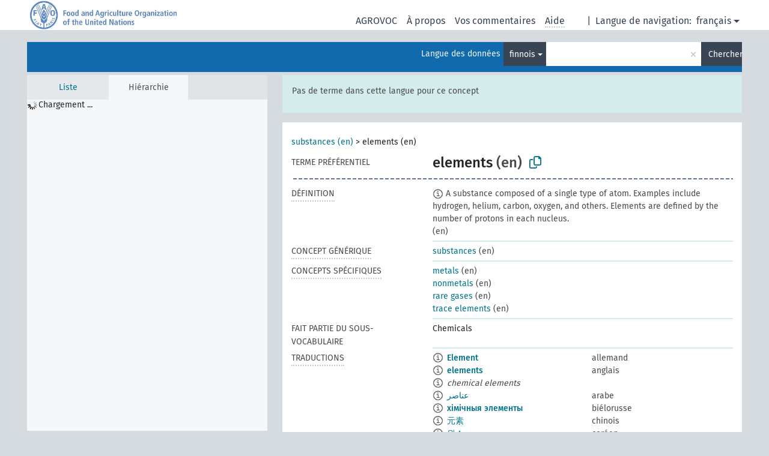

--- FILE ---
content_type: text/html; charset=UTF-8
request_url: https://agrovoc.fao.org/skosmosAsfa/asfa/fr/page/?clang=fi&uri=http%3A%2F%2Faims.fao.org%2Faos%2Fagrovoc%2Fc_2526
body_size: 11421
content:
<!DOCTYPE html>
<html dir="ltr" lang="fr" prefix="og: https://ogp.me/ns#">
<head>
<base href="https://agrovoc.fao.org/skosmosAsfa/">
<link rel="shortcut icon" href="favicon.ico">
<meta http-equiv="X-UA-Compatible" content="IE=Edge">
<meta http-equiv="Content-Type" content="text/html; charset=UTF-8">
<meta name="viewport" content="width=device-width, initial-scale=1.0">
<meta name="format-detection" content="telephone=no">
<meta name="generator" content="Skosmos 2.18">
<meta name="title" content="elements - Asfa - asfa">
<meta property="og:title" content="elements - Asfa - asfa">
<meta name="description" content="Concept elements in vocabulary ">
<meta property="og:description" content="Concept elements in vocabulary ">
<link rel="canonical" href="https://agrovoc.fao.org/skosmosAsfa/asfa/fr/page/c_2526?clang=fi">
<meta property="og:url" content="https://agrovoc.fao.org/skosmosAsfa/asfa/fr/page/c_2526?clang=fi">
<meta property="og:type" content="website">
<meta property="og:site_name" content="asfa">
<link href="vendor/twbs/bootstrap/dist/css/bootstrap.min.css" media="screen, print" rel="stylesheet" type="text/css">
<link href="vendor/vakata/jstree/dist/themes/default/style.min.css" media="screen, print" rel="stylesheet" type="text/css">
<link href="vendor/davidstutz/bootstrap-multiselect/dist/css/bootstrap-multiselect.min.css" media="screen, print" rel="stylesheet" type="text/css">
<link href="resource/css/fira.css" media="screen, print" rel="stylesheet" type="text/css">
<link href="resource/fontawesome/css/fontawesome.css" media="screen, print" rel="stylesheet" type="text/css">
<link href="resource/fontawesome/css/regular.css" media="screen, print" rel="stylesheet" type="text/css">
<link href="resource/fontawesome/css/solid.css" media="screen, print" rel="stylesheet" type="text/css">
<link href="resource/css/styles.css" media="screen, print" rel="stylesheet" type="text/css">
<link href="resource/css/fao.css" media="screen, print" rel="stylesheet" type="text/css">

<title>elements - Asfa - asfa</title>
</head>
<body class="vocab-asfa">
  <noscript>
    <strong>Nous sommes désolés mais Skosmos ne fonctionne pas correctement sans Javascript. Merci de l'activer pour poursuivre.</strong>
  </noscript>
  <a id="skiptocontent" href="asfa/fr/page/?clang=fi&amp;uri=http%3A%2F%2Faims.fao.org%2Faos%2Fagrovoc%2Fc_2526#maincontent">Passer au contenu principal</a>
  <div class="topbar-container topbar-white">
    <div class="topbar topbar-white">
      <div id="topbar-service-helper">
<a  class="service-fr" href="fr/?clang=fi"><h1 id="service-name">Skosmos</h1></a>
</div>
<div id="topbar-language-navigation">
<div id="language" class="dropdown"><span class="navigation-font">|</span>
  <span class="navigation-font">Langue de navigation:</span>
  <button type="button" class="btn btn-default dropdown-toggle navigation-font" data-bs-toggle="dropdown">français<span class="caret"></span></button>
  <ul class="dropdown-menu dropdown-menu-end">
      <li><a class="dropdown-item" id="language-ar" class="versal" href="asfa/ar/page/?clang=fi&amp;uri=http%3A%2F%2Faims.fao.org%2Faos%2Fagrovoc%2Fc_2526"> العربية</a></li>
        <li><a class="dropdown-item" id="language-en" class="versal" href="asfa/en/page/?clang=fi&amp;uri=http%3A%2F%2Faims.fao.org%2Faos%2Fagrovoc%2Fc_2526"> English</a></li>
        <li><a class="dropdown-item" id="language-es" class="versal" href="asfa/es/page/?clang=fi&amp;uri=http%3A%2F%2Faims.fao.org%2Faos%2Fagrovoc%2Fc_2526"> español</a></li>
            <li><a class="dropdown-item" id="language-ru" class="versal" href="asfa/ru/page/?clang=fi&amp;uri=http%3A%2F%2Faims.fao.org%2Faos%2Fagrovoc%2Fc_2526"> русский</a></li>
        <li><a class="dropdown-item" id="language-zh" class="versal" href="asfa/zh/page/?clang=fi&amp;uri=http%3A%2F%2Faims.fao.org%2Faos%2Fagrovoc%2Fc_2526"> 中文</a></li>
      </ul>
</div>
<div id="navigation">
         <a href="http://www.fao.org/agrovoc/" class="navigation-font"> AGROVOC </a>
     <a href="fr/about?clang=fi" id="navi2" class="navigation-font">
  À propos  </a>
  <a href="asfa/fr/feedback?clang=fi" id="navi3" class="navigation-font">
  Vos commentaires  </a>
  <span class="skosmos-tooltip-wrapper skosmos-tooltip t-bottom" id="navi4" tabindex="0" data-title="Passer le curseur sur un texte souligné en pointillé pour voir plus d'informations sur la propriété. &#xa; &#xa; Pour les recherches avec troncature, utilisez le symbole * , par exemple *animal ou *brevet*. La recherche utilise automatiquement une troncature en fin de mot, même sans le symbole de troncature : la recherche chat donnera donc les mêmes résultats que chat*.">
    <span class="navigation-font">Aide</span>
  </span>
</div>
</div>

<!-- top-bar ENDS HERE -->

    </div>
  </div>
    <div class="headerbar">
    <div class="header-row"><div class="headerbar-coloured"></div><div class="header-left">
  <h1><a href="asfa/fr/?clang=fi"></a></h1>
</div>
<div class="header-float">
      <h2 class="sr-only">Choisissez le vocabulaire dans lequel chercher</h2>
    <div class="search-vocab-text"><p>Langue des données</p></div>
    <form class="navbar-form" role="search" name="text-search" action="asfa/fr/search">
    <input style="display: none" name="clang" value="fi" id="lang-input">
    <div class="input-group">
      <div class="input-group-btn">
        <label class="sr-only" for="lang-dropdown-toggle">Langue du contenu et de la recherche</label>
        <button type="button" class="btn btn-default dropdown-toggle" data-bs-toggle="dropdown" aria-expanded="false" id="lang-dropdown-toggle">finnois<span class="caret"></span></button>
        <ul class="dropdown-menu" aria-labelledby="lang-dropdown-toggle">
                            <li><a class="dropdown-item" href="asfa/fr/page/c_2526?clang=de" class="lang-button" hreflang="de">allemand</a></li>
                    <li><a class="dropdown-item" href="asfa/fr/page/c_2526?clang=en" class="lang-button" hreflang="en">anglais</a></li>
                    <li><a class="dropdown-item" href="asfa/fr/page/c_2526?clang=ar" class="lang-button" hreflang="ar">arabe</a></li>
                    <li><a class="dropdown-item" href="asfa/fr/page/c_2526?clang=my" class="lang-button" hreflang="my">birman</a></li>
                    <li><a class="dropdown-item" href="asfa/fr/page/c_2526?clang=be" class="lang-button" hreflang="be">biélorusse</a></li>
                    <li><a class="dropdown-item" href="asfa/fr/page/c_2526?clang=ca" class="lang-button" hreflang="ca">catalan</a></li>
                    <li><a class="dropdown-item" href="asfa/fr/page/c_2526?clang=zh" class="lang-button" hreflang="zh">chinois</a></li>
                    <li><a class="dropdown-item" href="asfa/fr/page/c_2526?clang=ko" class="lang-button" hreflang="ko">coréen</a></li>
                    <li><a class="dropdown-item" href="asfa/fr/page/c_2526?clang=da" class="lang-button" hreflang="da">danois</a></li>
                    <li><a class="dropdown-item" href="asfa/fr/page/c_2526?clang=es" class="lang-button" hreflang="es">espagnol</a></li>
                    <li><a class="dropdown-item" href="asfa/fr/page/c_2526?clang=et" class="lang-button" hreflang="et">estonien</a></li>
                    <li><a class="dropdown-item" href="asfa/fr/page/c_2526?clang=fi" class="lang-button" hreflang="fi">finnois</a></li>
                    <li><a class="dropdown-item" href="asfa/fr/page/c_2526" class="lang-button" hreflang="fr">français</a></li>
                    <li><a class="dropdown-item" href="asfa/fr/page/c_2526?clang=el" class="lang-button" hreflang="el">grec</a></li>
                    <li><a class="dropdown-item" href="asfa/fr/page/c_2526?clang=ka" class="lang-button" hreflang="ka">géorgien</a></li>
                    <li><a class="dropdown-item" href="asfa/fr/page/c_2526?clang=hi" class="lang-button" hreflang="hi">hindi</a></li>
                    <li><a class="dropdown-item" href="asfa/fr/page/c_2526?clang=hu" class="lang-button" hreflang="hu">hongrois</a></li>
                    <li><a class="dropdown-item" href="asfa/fr/page/c_2526?clang=it" class="lang-button" hreflang="it">italien</a></li>
                    <li><a class="dropdown-item" href="asfa/fr/page/c_2526?clang=ja" class="lang-button" hreflang="ja">japonais</a></li>
                    <li><a class="dropdown-item" href="asfa/fr/page/c_2526?clang=km" class="lang-button" hreflang="km">khmer</a></li>
                    <li><a class="dropdown-item" href="asfa/fr/page/c_2526?clang=lo" class="lang-button" hreflang="lo">lao</a></li>
                    <li><a class="dropdown-item" href="asfa/fr/page/c_2526?clang=la" class="lang-button" hreflang="la">latin</a></li>
                    <li><a class="dropdown-item" href="asfa/fr/page/c_2526?clang=ms" class="lang-button" hreflang="ms">malais</a></li>
                    <li><a class="dropdown-item" href="asfa/fr/page/c_2526?clang=nb" class="lang-button" hreflang="nb">norvégien bokmål</a></li>
                    <li><a class="dropdown-item" href="asfa/fr/page/c_2526?clang=nn" class="lang-button" hreflang="nn">norvégien nynorsk</a></li>
                    <li><a class="dropdown-item" href="asfa/fr/page/c_2526?clang=nl" class="lang-button" hreflang="nl">néerlandais</a></li>
                    <li><a class="dropdown-item" href="asfa/fr/page/c_2526?clang=fa" class="lang-button" hreflang="fa">persan</a></li>
                    <li><a class="dropdown-item" href="asfa/fr/page/c_2526?clang=pl" class="lang-button" hreflang="pl">polonais</a></li>
                    <li><a class="dropdown-item" href="asfa/fr/page/c_2526?clang=pt" class="lang-button" hreflang="pt">portugais</a></li>
                    <li><a class="dropdown-item" href="asfa/fr/page/c_2526?clang=pt-BR" class="lang-button" hreflang="pt-BR">portugais (Brésil)</a></li>
                    <li><a class="dropdown-item" href="asfa/fr/page/c_2526?clang=ro" class="lang-button" hreflang="ro">roumain</a></li>
                    <li><a class="dropdown-item" href="asfa/fr/page/c_2526?clang=ru" class="lang-button" hreflang="ru">russe</a></li>
                    <li><a class="dropdown-item" href="asfa/fr/page/c_2526?clang=sr" class="lang-button" hreflang="sr">serbe</a></li>
                    <li><a class="dropdown-item" href="asfa/fr/page/c_2526?clang=sk" class="lang-button" hreflang="sk">slovaque</a></li>
                    <li><a class="dropdown-item" href="asfa/fr/page/c_2526?clang=sv" class="lang-button" hreflang="sv">suédois</a></li>
                    <li><a class="dropdown-item" href="asfa/fr/page/c_2526?clang=sw" class="lang-button" hreflang="sw">swahili</a></li>
                    <li><a class="dropdown-item" href="asfa/fr/page/c_2526?clang=cs" class="lang-button" hreflang="cs">tchèque</a></li>
                    <li><a class="dropdown-item" href="asfa/fr/page/c_2526?clang=th" class="lang-button" hreflang="th">thaï</a></li>
                    <li><a class="dropdown-item" href="asfa/fr/page/c_2526?clang=tr" class="lang-button" hreflang="tr">turc</a></li>
                    <li><a class="dropdown-item" href="asfa/fr/page/c_2526?clang=te" class="lang-button" hreflang="te">télougou</a></li>
                    <li><a class="dropdown-item" href="asfa/fr/page/c_2526?clang=uk" class="lang-button" hreflang="uk">ukrainien</a></li>
                    <li><a class="dropdown-item" href="asfa/fr/page/c_2526?clang=vi" class="lang-button" hreflang="vi">vietnamien</a></li>
                            <li>
            <a class="dropdown-item" href="asfa/fr/page/?uri=http://aims.fao.org/aos/agrovoc/c_2526&amp;clang=fi&amp;anylang=on"
              class="lang-button" id="lang-button-all">Toutes les langues</a>
            <input name="anylang" type="checkbox">
          </li>
        </ul>
      </div><!-- /btn-group -->
      <label class="sr-only" for="search-field">Entrez votre terme de recherche</label>
      <input id="search-field" type="text" class="form-control" name="q" value="">
      <div class="input-group-btn">
        <label class="sr-only" for="search-all-button">Lancer la recherche</label>
        <button id="search-all-button" type="submit" class="btn btn-primary">Chercher</button>
      </div>
    </div>
      </form>
</div>
</div>  </div>
    <div class="main-container">
        <div id="sidebar">
          <div class="sidebar-buttons">
                <h2 class="sr-only">Sidebar listing: list and traverse vocabulary contents by a criterion</h2>
        <ul class="nav nav-tabs">
                                      <h3 class="sr-only">Lister les concepts du vocabulaire par ordre alphabétique</h3>
                    <li id="alpha" class="nav-item"><a class="nav-link" href="asfa/fr/index?clang=fi">Liste</a></li>
                                                  <h3 class="sr-only">Lister les concepts du vocabulaire par ordre hiérarchique</h3>
                    <li id="hierarchy" class="nav-item">
            <a class="nav-link active" href="#" id="hier-trigger"
                        >Hiérarchie            </a>
          </li>
                                                </ul>
      </div>
      
            <h4 class="sr-only">Liste des concepts du vocabulaire par ordre alphabétique</h4>
            <div class="sidebar-grey  concept-hierarchy">
        <div id="alphabetical-menu">
                  </div>
              </div>
        </div>
    
            <main id="maincontent" tabindex="-1">
            <div class="content">
        <div id="content-top"></div>
                     <h2 class="sr-only">Concept information</h2>
            <div class="alert alert-lang">
      <p class="language-alert">Pas de terme dans cette langue pour ce concept</p>
    </div>
        <div class="concept-info">
      <div class="concept-main">
              <div class="row">
                                      <div class="crumb-path">
                        <a class="propertyvalue bread-crumb" href="asfa/fr/page/c_330705?clang=fi">substances (en)</a><span class="bread-crumb"> > </span>
                                                <span class="bread-crumb propertylabel-pink">elements (en)</span>
                                                </div>
                          </div>
            <div class="row property prop-preflabel"><div class="property-label property-label-pref"><h3 class="versal">
                                      Terme préférentiel
                      </h3></div><div class="property-value-column"><span class="prefLabel conceptlabel" id="pref-label">elements</span><span class="prefLabelLang"> (en)</span>
                        &nbsp;
        <button type="button" data-bs-toggle="tooltip" data-bs-placement="button" title="Copy to clipboard" class="btn btn-default btn-xs copy-clipboard" for="#pref-label"><span class="fa-regular fa-copy"></span></button></div><div class="col-md-12"><div class="preflabel-spacer"></div></div></div>
                       <div class="row property prop-skos_definition">
          <div class="property-label">
            <h3 class="versal               property-click skosmos-tooltip-wrapper skosmos-tooltip t-top" data-title="Une explication du sens précis de ce concept
              ">
                              Définition
                          </h3>
          </div>
          <div class="property-value-column"><div class="property-value-wrapper">
                <ul>
                     <li>
                                                                            <span class="versal reified-property-value tooltip-html">
                  <img alt="Information" src="resource/pics/about.png"> A substance composed of a single type of atom. Examples include hydrogen, helium, carbon, oxygen, and others. Elements are defined by the number of protons in each nucleus.
                  <div class="reified-tooltip tooltip-html-content"><p><span class="tooltip-prop">Date de création</span>: <a href="">5/20/24</a></p></div>
                </span>
                                                <span class="versal"> (en)</span>                                                      </li>
                </ul>
                </div></div></div>
                               <div class="row property prop-skos_broader">
          <div class="property-label">
            <h3 class="versal               property-click skosmos-tooltip-wrapper skosmos-tooltip t-top" data-title="Concept générique (TG)
              ">
                              Concept générique
                          </h3>
          </div>
          <div class="property-value-column"><div class="property-value-wrapper">
                <ul>
                     <li>
                                                                               <a href="asfa/fr/page/c_330705?clang=fi"> substances</a>
                                                <span class="versal"> (en)</span>                                                      </li>
                </ul>
                </div></div></div>
                               <div class="row property prop-skos_narrower">
          <div class="property-label">
            <h3 class="versal               property-click skosmos-tooltip-wrapper skosmos-tooltip t-top" data-title="Concepts spécifiques (TS).
              ">
                              Concepts spécifiques
                          </h3>
          </div>
          <div class="property-value-column"><div class="property-value-wrapper">
                <ul>
                     <li>
                                                                               <a href="asfa/fr/page/c_29036?clang=fi"> metals</a>
                                                <span class="versal"> (en)</span>                                                      </li>
                     <li>
                                                                               <a href="asfa/fr/page/c_5210?clang=fi"> nonmetals</a>
                                                <span class="versal"> (en)</span>                                                      </li>
                     <li>
                                                                               <a href="asfa/fr/page/c_f96b3cb0?clang=fi"> rare gases</a>
                                                <span class="versal"> (en)</span>                                                      </li>
                     <li>
                                                                               <a href="asfa/fr/page/c_7834?clang=fi"> trace elements</a>
                                                <span class="versal"> (en)</span>                                                      </li>
                </ul>
                </div></div></div>
                               <div class="row property prop-http___aims_fao_org_aos_agrontology_isPartOfSubvocabulary">
          <div class="property-label">
            <h3 class="versal              ">
                              FAIT PARTIE DU SOUS-VOCABULAIRE
                          </h3>
          </div>
          <div class="property-value-column"><div class="property-value-wrapper">
                <ul>
                     <li>
                                                                 <span>Chemicals</span>
                                      </li>
                </ul>
                </div></div></div>
                                <div class="row property prop-other-languages">
        <div class="property-label"><h3 class="versal property-click skosmos-tooltip-wrapper skosmos-tooltip t-top" data-title="Termes du concept dans d'autres langues." >Traductions</h3></div>
        <div class="property-value-column">
          <div class="property-value-wrapper">
            <ul>
                                          <li class="row other-languages first-of-language">
                <div class="col-6 versal versal-pref">
                                    <span class="reified-property-value xl-label tooltip-html">
                    <img alt="Information" src="resource/pics/about.png">
                    <div class="reified-tooltip tooltip-html-content">
                                                              <p><span class="tooltip-prop">Date de création</span>:
                        <span class="versal">1996-12-24T00:00:00Z</span>
                      </p>
                                                                                  <p><span class="tooltip-prop">skos:notation</span>:
                        <span class="versal">2526</span>
                      </p>
                                                            </div>
                  </span>
                                                      <a href='asfa/fr/page/c_2526?clang=de' hreflang='de'>Element</a>
                                  </div>
                <div class="col-6 versal"><p>allemand</p></div>
              </li>
                                                        <li class="row other-languages first-of-language">
                <div class="col-6 versal versal-pref">
                                    <span class="reified-property-value xl-label tooltip-html">
                    <img alt="Information" src="resource/pics/about.png">
                    <div class="reified-tooltip tooltip-html-content">
                                                              <p><span class="tooltip-prop">Date de création</span>:
                        <span class="versal">1981-01-09T00:00:00Z</span>
                      </p>
                                                                                  <p><span class="tooltip-prop">skos:notation</span>:
                        <span class="versal">2526</span>
                      </p>
                                                            </div>
                  </span>
                                                      <a href='asfa/fr/page/c_2526?clang=en' hreflang='en'>elements</a>
                                  </div>
                <div class="col-6 versal"><p>anglais</p></div>
              </li>
                            <li class="row other-languages">
                <div class="col-6 versal replaced">
                                    <span class="reified-property-value xl-label tooltip-html">
                    <img alt="Information" src="resource/pics/about.png">
                    <div class="reified-tooltip tooltip-html-content">
                                                              <p><span class="tooltip-prop">Date de création</span>:
                        <span class="versal">2008-09-22T00:00:00Z</span>
                      </p>
                                                                                  <p><span class="tooltip-prop">skos:notation</span>:
                        <span class="versal">330707</span>
                      </p>
                                                            </div>
                  </span>
                                    chemical elements
                                  </div>
                <div class="col-6 versal"></div>
              </li>
                                                        <li class="row other-languages first-of-language">
                <div class="col-6 versal versal-pref">
                                    <span class="reified-property-value xl-label tooltip-html">
                    <img alt="Information" src="resource/pics/about.png">
                    <div class="reified-tooltip tooltip-html-content">
                                                              <p><span class="tooltip-prop">Date de création</span>:
                        <span class="versal">2002-12-12T00:00:00Z</span>
                      </p>
                                                                                  <p><span class="tooltip-prop">skos:notation</span>:
                        <span class="versal">2526</span>
                      </p>
                                                            </div>
                  </span>
                                                      <a href='asfa/fr/page/c_2526?clang=ar' hreflang='ar'>عناصر</a>
                                  </div>
                <div class="col-6 versal"><p>arabe</p></div>
              </li>
                                                        <li class="row other-languages first-of-language">
                <div class="col-6 versal versal-pref">
                                    <span class="reified-property-value xl-label tooltip-html">
                    <img alt="Information" src="resource/pics/about.png">
                    <div class="reified-tooltip tooltip-html-content">
                                                              <p><span class="tooltip-prop">Date de création</span>:
                        <span class="versal">2024-06-27T16:34:27</span>
                      </p>
                                                            </div>
                  </span>
                                                      <a href='asfa/fr/page/c_2526?clang=be' hreflang='be'>хімічныя элементы</a>
                                  </div>
                <div class="col-6 versal"><p>biélorusse</p></div>
              </li>
                                                        <li class="row other-languages first-of-language">
                <div class="col-6 versal versal-pref">
                                    <span class="reified-property-value xl-label tooltip-html">
                    <img alt="Information" src="resource/pics/about.png">
                    <div class="reified-tooltip tooltip-html-content">
                                                              <p><span class="tooltip-prop">Date de création</span>:
                        <span class="versal">2002-12-12T00:00:00Z</span>
                      </p>
                                                                                  <p><span class="tooltip-prop">skos:notation</span>:
                        <span class="versal">2526</span>
                      </p>
                                                            </div>
                  </span>
                                                      <a href='asfa/fr/page/c_2526?clang=zh' hreflang='zh'>元素</a>
                                  </div>
                <div class="col-6 versal"><p>chinois</p></div>
              </li>
                                                        <li class="row other-languages first-of-language">
                <div class="col-6 versal versal-pref">
                                    <span class="reified-property-value xl-label tooltip-html">
                    <img alt="Information" src="resource/pics/about.png">
                    <div class="reified-tooltip tooltip-html-content">
                                                              <p><span class="tooltip-prop">Date de création</span>:
                        <span class="versal">2009-12-02T00:00:00Z</span>
                      </p>
                                                                                  <p><span class="tooltip-prop">skos:notation</span>:
                        <span class="versal">2526</span>
                      </p>
                                                            </div>
                  </span>
                                                      <a href='asfa/fr/page/c_2526?clang=ko' hreflang='ko'>원소</a>
                                  </div>
                <div class="col-6 versal"><p>coréen</p></div>
              </li>
                            <li class="row other-languages">
                <div class="col-6 versal replaced">
                                    <span class="reified-property-value xl-label tooltip-html">
                    <img alt="Information" src="resource/pics/about.png">
                    <div class="reified-tooltip tooltip-html-content">
                                                              <p><span class="tooltip-prop">Date de création</span>:
                        <span class="versal">2009-12-02T00:00:00Z</span>
                      </p>
                                                                                  <p><span class="tooltip-prop">skos:notation</span>:
                        <span class="versal">330707</span>
                      </p>
                                                            </div>
                  </span>
                                    화학원소
                                  </div>
                <div class="col-6 versal"></div>
              </li>
                                                        <li class="row other-languages first-of-language">
                <div class="col-6 versal versal-pref">
                                    <span class="reified-property-value xl-label tooltip-html">
                    <img alt="Information" src="resource/pics/about.png">
                    <div class="reified-tooltip tooltip-html-content">
                                                              <p><span class="tooltip-prop">Date de création</span>:
                        <span class="versal">2024-07-03T16:11:42Z</span>
                      </p>
                                                            </div>
                  </span>
                                                      <a href='asfa/fr/page/c_2526?clang=es' hreflang='es'>Elemento químico</a>
                                  </div>
                <div class="col-6 versal"><p>espagnol</p></div>
              </li>
                                                        <li class="row other-languages first-of-language">
                <div class="col-6 versal versal-pref">
                                    <span class="reified-property-value xl-label tooltip-html">
                    <img alt="Information" src="resource/pics/about.png">
                    <div class="reified-tooltip tooltip-html-content">
                                                              <p><span class="tooltip-prop">Date de création</span>:
                        <span class="versal">2020-11-23T13:56:30</span>
                      </p>
                                                            </div>
                  </span>
                                                      <a href='asfa/fr/page/c_2526?clang=et' hreflang='et'>elemendid</a>
                                  </div>
                <div class="col-6 versal"><p>estonien</p></div>
              </li>
                            <li class="row other-languages">
                <div class="col-6 versal replaced">
                                    <span class="reified-property-value xl-label tooltip-html">
                    <img alt="Information" src="resource/pics/about.png">
                    <div class="reified-tooltip tooltip-html-content">
                                                              <p><span class="tooltip-prop">Date de création</span>:
                        <span class="versal">2020-11-23T14:04:58</span>
                      </p>
                                                            </div>
                  </span>
                                    keemilised elemendid
                                  </div>
                <div class="col-6 versal"></div>
              </li>
                                                        <li class="row other-languages first-of-language">
                <div class="col-6 versal versal-pref">
                                    <span class="reified-property-value xl-label tooltip-html">
                    <img alt="Information" src="resource/pics/about.png">
                    <div class="reified-tooltip tooltip-html-content">
                                                              <p><span class="tooltip-prop">Date de création</span>:
                        <span class="versal">1981-01-21T00:00:00Z</span>
                      </p>
                                                                                  <p><span class="tooltip-prop">Date de dernière modification</span>:
                        <span class="versal">2021-05-24T17:34:42Z</span>
                      </p>
                                                                                  <p><span class="tooltip-prop">skos:notation</span>:
                        <span class="versal">2526</span>
                      </p>
                                                            </div>
                  </span>
                                                      <a href='asfa/fr/page/c_2526' hreflang='fr'>élément chimique</a>
                                  </div>
                <div class="col-6 versal"><p>français</p></div>
              </li>
                                                        <li class="row other-languages first-of-language">
                <div class="col-6 versal versal-pref">
                                    <span class="reified-property-value xl-label tooltip-html">
                    <img alt="Information" src="resource/pics/about.png">
                    <div class="reified-tooltip tooltip-html-content">
                                                              <p><span class="tooltip-prop">Date de création</span>:
                        <span class="versal">2017-08-12T16:54:55Z</span>
                      </p>
                                                                                  <p><span class="tooltip-prop">Date de dernière modification</span>:
                        <span class="versal">2017-08-15T09:49:13Z</span>
                      </p>
                                                            </div>
                  </span>
                                                      <a href='asfa/fr/page/c_2526?clang=ka' hreflang='ka'>ქიმიური ელემენტი</a>
                                  </div>
                <div class="col-6 versal"><p>géorgien</p></div>
              </li>
                                                        <li class="row other-languages first-of-language">
                <div class="col-6 versal versal-pref">
                                    <span class="reified-property-value xl-label tooltip-html">
                    <img alt="Information" src="resource/pics/about.png">
                    <div class="reified-tooltip tooltip-html-content">
                                                              <p><span class="tooltip-prop">Date de création</span>:
                        <span class="versal">1981-01-09T00:00:00Z</span>
                      </p>
                                                                                  <p><span class="tooltip-prop">skos:notation</span>:
                        <span class="versal">2526</span>
                      </p>
                                                            </div>
                  </span>
                                                      <a href='asfa/fr/page/c_2526?clang=hi' hreflang='hi'>तत्व</a>
                                  </div>
                <div class="col-6 versal"><p>hindi</p></div>
              </li>
                                                        <li class="row other-languages first-of-language">
                <div class="col-6 versal versal-pref">
                                    <span class="reified-property-value xl-label tooltip-html">
                    <img alt="Information" src="resource/pics/about.png">
                    <div class="reified-tooltip tooltip-html-content">
                                                              <p><span class="tooltip-prop">Date de création</span>:
                        <span class="versal">2006-12-06T00:00:00Z</span>
                      </p>
                                                                                  <p><span class="tooltip-prop">skos:notation</span>:
                        <span class="versal">2526</span>
                      </p>
                                                            </div>
                  </span>
                                                      <a href='asfa/fr/page/c_2526?clang=hu' hreflang='hu'>elem</a>
                                  </div>
                <div class="col-6 versal"><p>hongrois</p></div>
              </li>
                                                        <li class="row other-languages first-of-language">
                <div class="col-6 versal versal-pref">
                                    <span class="reified-property-value xl-label tooltip-html">
                    <img alt="Information" src="resource/pics/about.png">
                    <div class="reified-tooltip tooltip-html-content">
                                                              <p><span class="tooltip-prop">Date de création</span>:
                        <span class="versal">2006-10-09T00:00:00Z</span>
                      </p>
                                                                                  <p><span class="tooltip-prop">skos:notation</span>:
                        <span class="versal">2526</span>
                      </p>
                                                            </div>
                  </span>
                                                      <a href='asfa/fr/page/c_2526?clang=it' hreflang='it'>Elementi</a>
                                  </div>
                <div class="col-6 versal"><p>italien</p></div>
              </li>
                                                        <li class="row other-languages first-of-language">
                <div class="col-6 versal versal-pref">
                                    <span class="reified-property-value xl-label tooltip-html">
                    <img alt="Information" src="resource/pics/about.png">
                    <div class="reified-tooltip tooltip-html-content">
                                                              <p><span class="tooltip-prop">Date de création</span>:
                        <span class="versal">2005-08-09T00:00:00Z</span>
                      </p>
                                                                                  <p><span class="tooltip-prop">Date de dernière modification</span>:
                        <span class="versal">2023-06-07T14:24:56</span>
                      </p>
                                                                                  <p><span class="tooltip-prop">skos:notation</span>:
                        <span class="versal">2526</span>
                      </p>
                                                            </div>
                  </span>
                                                      <a href='asfa/fr/page/c_2526?clang=ja' hreflang='ja'>元素</a>
                                  </div>
                <div class="col-6 versal"><p>japonais</p></div>
              </li>
                                                        <li class="row other-languages first-of-language">
                <div class="col-6 versal versal-pref">
                                    <span class="reified-property-value xl-label tooltip-html">
                    <img alt="Information" src="resource/pics/about.png">
                    <div class="reified-tooltip tooltip-html-content">
                                                              <p><span class="tooltip-prop">Date de création</span>:
                        <span class="versal">2005-12-16T00:00:00Z</span>
                      </p>
                                                                                  <p><span class="tooltip-prop">skos:notation</span>:
                        <span class="versal">2526</span>
                      </p>
                                                            </div>
                  </span>
                                                      <a href='asfa/fr/page/c_2526?clang=lo' hreflang='lo'>ທາດມູນ</a>
                                  </div>
                <div class="col-6 versal"><p>lao</p></div>
              </li>
                                                        <li class="row other-languages first-of-language">
                <div class="col-6 versal versal-pref">
                                    <span class="reified-property-value xl-label tooltip-html">
                    <img alt="Information" src="resource/pics/about.png">
                    <div class="reified-tooltip tooltip-html-content">
                                                              <p><span class="tooltip-prop">Date de création</span>:
                        <span class="versal">2011-07-13T15:55:42Z</span>
                      </p>
                                                                                  <p><span class="tooltip-prop">Date de dernière modification</span>:
                        <span class="versal">2011-07-14T09:29:45Z</span>
                      </p>
                                                                                  <p><span class="tooltip-prop">skos:notation</span>:
                        <span class="versal">1310543740527</span>
                      </p>
                                                            </div>
                  </span>
                                                      <a href='asfa/fr/page/c_2526?clang=ms' hreflang='ms'>Unsur kimia</a>
                                  </div>
                <div class="col-6 versal"><p>malais</p></div>
              </li>
                                                        <li class="row other-languages first-of-language">
                <div class="col-6 versal versal-pref">
                                    <span class="reified-property-value xl-label tooltip-html">
                    <img alt="Information" src="resource/pics/about.png">
                    <div class="reified-tooltip tooltip-html-content">
                                                              <p><span class="tooltip-prop">Date de création</span>:
                        <span class="versal">2019-06-21T16:45:45.827+02:00</span>
                      </p>
                                                            </div>
                  </span>
                                                      <a href='asfa/fr/page/c_2526?clang=nb' hreflang='nb'>grunnstoffer</a>
                                  </div>
                <div class="col-6 versal"><p>norvégien bokmål</p></div>
              </li>
                            <li class="row other-languages">
                <div class="col-6 versal replaced">
                                    <span class="reified-property-value xl-label tooltip-html">
                    <img alt="Information" src="resource/pics/about.png">
                    <div class="reified-tooltip tooltip-html-content">
                                                              <p><span class="tooltip-prop">Date de création</span>:
                        <span class="versal">2019-06-21T16:43:24.645+02:00</span>
                      </p>
                                                            </div>
                  </span>
                                    elementer
                                  </div>
                <div class="col-6 versal"></div>
              </li>
                                                        <li class="row other-languages first-of-language">
                <div class="col-6 versal versal-pref">
                                    <span class="reified-property-value xl-label tooltip-html">
                    <img alt="Information" src="resource/pics/about.png">
                    <div class="reified-tooltip tooltip-html-content">
                                                              <p><span class="tooltip-prop">Date de création</span>:
                        <span class="versal">2019-06-21T16:46:11.891+02:00</span>
                      </p>
                                                            </div>
                  </span>
                                                      <a href='asfa/fr/page/c_2526?clang=nn' hreflang='nn'>grunnstoff</a>
                                  </div>
                <div class="col-6 versal"><p>norvégien nynorsk</p></div>
              </li>
                                                        <li class="row other-languages first-of-language">
                <div class="col-6 versal versal-pref">
                                    <span class="reified-property-value xl-label tooltip-html">
                    <img alt="Information" src="resource/pics/about.png">
                    <div class="reified-tooltip tooltip-html-content">
                                                              <p><span class="tooltip-prop">Date de création</span>:
                        <span class="versal">2007-04-20T00:00:00Z</span>
                      </p>
                                                                                  <p><span class="tooltip-prop">skos:notation</span>:
                        <span class="versal">2526</span>
                      </p>
                                                            </div>
                  </span>
                                                      <a href='asfa/fr/page/c_2526?clang=fa' hreflang='fa'>عناصر</a>
                                  </div>
                <div class="col-6 versal"><p>persan</p></div>
              </li>
                                                        <li class="row other-languages first-of-language">
                <div class="col-6 versal versal-pref">
                                    <span class="reified-property-value xl-label tooltip-html">
                    <img alt="Information" src="resource/pics/about.png">
                    <div class="reified-tooltip tooltip-html-content">
                                                              <p><span class="tooltip-prop">Date de création</span>:
                        <span class="versal">2006-12-19T00:00:00Z</span>
                      </p>
                                                                                  <p><span class="tooltip-prop">skos:notation</span>:
                        <span class="versal">2526</span>
                      </p>
                                                            </div>
                  </span>
                                                      <a href='asfa/fr/page/c_2526?clang=pl' hreflang='pl'>Pierwiastki</a>
                                  </div>
                <div class="col-6 versal"><p>polonais</p></div>
              </li>
                                                        <li class="row other-languages first-of-language">
                <div class="col-6 versal versal-pref">
                                    <span class="reified-property-value xl-label tooltip-html">
                    <img alt="Information" src="resource/pics/about.png">
                    <div class="reified-tooltip tooltip-html-content">
                                                              <p><span class="tooltip-prop">Date de création</span>:
                        <span class="versal">1998-08-04T00:00:00Z</span>
                      </p>
                                                                                  <p><span class="tooltip-prop">Date de dernière modification</span>:
                        <span class="versal">2021-06-16T21:24:42Z</span>
                      </p>
                                                                                  <p><span class="tooltip-prop">skos:notation</span>:
                        <span class="versal">2526</span>
                      </p>
                                                            </div>
                  </span>
                                                      <a href='asfa/fr/page/c_2526?clang=pt' hreflang='pt'>elemento químico</a>
                                  </div>
                <div class="col-6 versal"><p>portugais</p></div>
              </li>
                                                        <li class="row other-languages first-of-language">
                <div class="col-6 versal versal-pref">
                                    <span class="reified-property-value xl-label tooltip-html">
                    <img alt="Information" src="resource/pics/about.png">
                    <div class="reified-tooltip tooltip-html-content">
                                                              <p><span class="tooltip-prop">Date de création</span>:
                        <span class="versal">2015-08-15T15:55:51Z</span>
                      </p>
                                                                                  <p><span class="tooltip-prop">Date de dernière modification</span>:
                        <span class="versal">2015-08-18T21:49:29Z</span>
                      </p>
                                                                                  <p><span class="tooltip-prop">skos:notation</span>:
                        <span class="versal">2526</span>
                      </p>
                                                            </div>
                  </span>
                                                      <a href='asfa/fr/page/c_2526?clang=ro' hreflang='ro'>elemente chimice</a>
                                  </div>
                <div class="col-6 versal"><p>roumain</p></div>
              </li>
                                                        <li class="row other-languages first-of-language">
                <div class="col-6 versal versal-pref">
                                    <span class="reified-property-value xl-label tooltip-html">
                    <img alt="Information" src="resource/pics/about.png">
                    <div class="reified-tooltip tooltip-html-content">
                                                              <p><span class="tooltip-prop">Date de création</span>:
                        <span class="versal">2009-06-23T00:00:00Z</span>
                      </p>
                                                                                  <p><span class="tooltip-prop">skos:notation</span>:
                        <span class="versal">2526</span>
                      </p>
                                                            </div>
                  </span>
                                                      <a href='asfa/fr/page/c_2526?clang=ru' hreflang='ru'>химические элементы</a>
                                  </div>
                <div class="col-6 versal"><p>russe</p></div>
              </li>
                                                        <li class="row other-languages first-of-language">
                <div class="col-6 versal versal-pref">
                                    <span class="reified-property-value xl-label tooltip-html">
                    <img alt="Information" src="resource/pics/about.png">
                    <div class="reified-tooltip tooltip-html-content">
                                                              <p><span class="tooltip-prop">Date de création</span>:
                        <span class="versal">2023-03-22T08:08:51</span>
                      </p>
                                                            </div>
                  </span>
                                                      <a href='asfa/fr/page/c_2526?clang=sr' hreflang='sr'>елементи</a>
                                  </div>
                <div class="col-6 versal"><p>serbe</p></div>
              </li>
                            <li class="row other-languages">
                <div class="col-6 versal replaced">
                                    <span class="reified-property-value xl-label tooltip-html">
                    <img alt="Information" src="resource/pics/about.png">
                    <div class="reified-tooltip tooltip-html-content">
                                                              <p><span class="tooltip-prop">Date de création</span>:
                        <span class="versal">2023-03-22T08:09:20</span>
                      </p>
                                                            </div>
                  </span>
                                    хемијски елементи
                                  </div>
                <div class="col-6 versal"></div>
              </li>
                                                        <li class="row other-languages first-of-language">
                <div class="col-6 versal versal-pref">
                                    <span class="reified-property-value xl-label tooltip-html">
                    <img alt="Information" src="resource/pics/about.png">
                    <div class="reified-tooltip tooltip-html-content">
                                                              <p><span class="tooltip-prop">Date de création</span>:
                        <span class="versal">2005-12-16T00:00:00Z</span>
                      </p>
                                                                                  <p><span class="tooltip-prop">skos:notation</span>:
                        <span class="versal">2526</span>
                      </p>
                                                            </div>
                  </span>
                                                      <a href='asfa/fr/page/c_2526?clang=sk' hreflang='sk'>chemické prvky</a>
                                  </div>
                <div class="col-6 versal"><p>slovaque</p></div>
              </li>
                                                        <li class="row other-languages first-of-language">
                <div class="col-6 versal versal-pref">
                                    <span class="reified-property-value xl-label tooltip-html">
                    <img alt="Information" src="resource/pics/about.png">
                    <div class="reified-tooltip tooltip-html-content">
                                                              <p><span class="tooltip-prop">Date de création</span>:
                        <span class="versal">2023-05-18T17:33:25</span>
                      </p>
                                                            </div>
                  </span>
                                                      <a href='asfa/fr/page/c_2526?clang=sw' hreflang='sw'>elementi kemikali</a>
                                  </div>
                <div class="col-6 versal"><p>swahili</p></div>
              </li>
                                                        <li class="row other-languages first-of-language">
                <div class="col-6 versal versal-pref">
                                    <span class="reified-property-value xl-label tooltip-html">
                    <img alt="Information" src="resource/pics/about.png">
                    <div class="reified-tooltip tooltip-html-content">
                                                              <p><span class="tooltip-prop">Date de création</span>:
                        <span class="versal">2003-03-27T00:00:00Z</span>
                      </p>
                                                                                  <p><span class="tooltip-prop">Date de dernière modification</span>:
                        <span class="versal">2013-08-29T23:10:28Z</span>
                      </p>
                                                                                  <p><span class="tooltip-prop">skos:notation</span>:
                        <span class="versal">2526</span>
                      </p>
                                                            </div>
                  </span>
                                                      <a href='asfa/fr/page/c_2526?clang=cs' hreflang='cs'>prvky</a>
                                  </div>
                <div class="col-6 versal"><p>tchèque</p></div>
              </li>
                            <li class="row other-languages">
                <div class="col-6 versal replaced">
                                    <span class="reified-property-value xl-label tooltip-html">
                    <img alt="Information" src="resource/pics/about.png">
                    <div class="reified-tooltip tooltip-html-content">
                                                              <p><span class="tooltip-prop">Date de création</span>:
                        <span class="versal">2013-08-20T20:15:03Z</span>
                      </p>
                                                                                  <p><span class="tooltip-prop">Date de dernière modification</span>:
                        <span class="versal">2013-08-29T23:10:17Z</span>
                      </p>
                                                                                  <p><span class="tooltip-prop">skos:notation</span>:
                        <span class="versal">1377000903957</span>
                      </p>
                                                            </div>
                  </span>
                                    chemické prvky
                                  </div>
                <div class="col-6 versal"></div>
              </li>
                                                        <li class="row other-languages first-of-language">
                <div class="col-6 versal versal-pref">
                                    <span class="reified-property-value xl-label tooltip-html">
                    <img alt="Information" src="resource/pics/about.png">
                    <div class="reified-tooltip tooltip-html-content">
                                                              <p><span class="tooltip-prop">Date de création</span>:
                        <span class="versal">2012-02-03T16:30:14Z</span>
                      </p>
                                                                                  <p><span class="tooltip-prop">Date de dernière modification</span>:
                        <span class="versal">2012-02-03T16:30:14Z</span>
                      </p>
                                                                                  <p><span class="tooltip-prop">skos:notation</span>:
                        <span class="versal">2526</span>
                      </p>
                                                            </div>
                  </span>
                                                      <a href='asfa/fr/page/c_2526?clang=te' hreflang='te'>మూలకాలు</a>
                                  </div>
                <div class="col-6 versal"><p>télougou</p></div>
              </li>
                                                        <li class="row other-languages first-of-language">
                <div class="col-6 versal versal-pref">
                                    <span class="reified-property-value xl-label tooltip-html">
                    <img alt="Information" src="resource/pics/about.png">
                    <div class="reified-tooltip tooltip-html-content">
                                                              <p><span class="tooltip-prop">Date de création</span>:
                        <span class="versal">2005-08-19T00:00:00Z</span>
                      </p>
                                                                                  <p><span class="tooltip-prop">skos:notation</span>:
                        <span class="versal">2526</span>
                      </p>
                                                            </div>
                  </span>
                                                      <a href='asfa/fr/page/c_2526?clang=th' hreflang='th'>ธาตุ</a>
                                  </div>
                <div class="col-6 versal"><p>thaï</p></div>
              </li>
                                                        <li class="row other-languages first-of-language">
                <div class="col-6 versal versal-pref">
                                    <span class="reified-property-value xl-label tooltip-html">
                    <img alt="Information" src="resource/pics/about.png">
                    <div class="reified-tooltip tooltip-html-content">
                                                              <p><span class="tooltip-prop">Date de création</span>:
                        <span class="versal">2011-11-20T20:07:26Z</span>
                      </p>
                                                                                  <p><span class="tooltip-prop">Date de dernière modification</span>:
                        <span class="versal">2017-09-12T15:58:14Z</span>
                      </p>
                                                                                  <p><span class="tooltip-prop">skos:notation</span>:
                        <span class="versal">2526</span>
                      </p>
                                                            </div>
                  </span>
                                                      <a href='asfa/fr/page/c_2526?clang=tr' hreflang='tr'>element</a>
                                  </div>
                <div class="col-6 versal"><p>turc</p></div>
              </li>
                            <li class="row other-languages">
                <div class="col-6 versal replaced">
                                    <span class="reified-property-value xl-label tooltip-html">
                    <img alt="Information" src="resource/pics/about.png">
                    <div class="reified-tooltip tooltip-html-content">
                                                              <p><span class="tooltip-prop">Date de création</span>:
                        <span class="versal">2013-05-29T19:42:49Z</span>
                      </p>
                                                                                  <p><span class="tooltip-prop">Date de dernière modification</span>:
                        <span class="versal">2017-09-12T15:58:14Z</span>
                      </p>
                                                                                  <p><span class="tooltip-prop">skos:notation</span>:
                        <span class="versal">1369827769029</span>
                      </p>
                                                            </div>
                  </span>
                                    kimyasal element
                                  </div>
                <div class="col-6 versal"></div>
              </li>
                                        </ul>
          </div>
        </div>
      </div>
              <div class="row property prop-uri">
            <div class="property-label"><h3 class="versal">URI</h3></div>
            <div class="property-value-column">
                <div class="property-value-wrapper">
                    <span class="versal uri-input-box" id="uri-input-box">http://aims.fao.org/aos/agrovoc/c_2526</span>
                    <button type="button" data-bs-toggle="tooltip" data-bs-placement="button" title="Copy to clipboard" class="btn btn-default btn-xs copy-clipboard" for="#uri-input-box">
                      <span class="fa-regular fa-copy"></span>
                    </button>
                </div>
            </div>
        </div>
        <div class="row">
            <div class="property-label"><h3 class="versal">Télécharger ce concept :</h3></div>
            <div class="property-value-column">
<span class="versal concept-download-links"><a href="rest/v1/asfa/data?uri=http%3A%2F%2Faims.fao.org%2Faos%2Fagrovoc%2Fc_2526&amp;format=application/rdf%2Bxml">RDF/XML</a>
          <a href="rest/v1/asfa/data?uri=http%3A%2F%2Faims.fao.org%2Faos%2Fagrovoc%2Fc_2526&amp;format=text/turtle">
            TURTLE</a>
          <a href="rest/v1/asfa/data?uri=http%3A%2F%2Faims.fao.org%2Faos%2Fagrovoc%2Fc_2526&amp;format=application/ld%2Bjson">JSON-LD</a>
        </span><span class="versal date-info">Date de création 03/02/2012, dernière modification le 03/07/2024</span>            </div>
        </div>
      </div>
      <!-- appendix / concept mapping properties -->
      <div
          class="concept-appendix hidden"
          data-concept-uri="http://aims.fao.org/aos/agrovoc/c_2526"
          data-concept-type="skos:Concept"
          >
      </div>
    </div>
    
  

<template id="property-mappings-template">
    {{#each properties}}
    <div class="row{{#ifDeprecated concept.type 'skosext:DeprecatedConcept'}} deprecated{{/ifDeprecated}} property prop-{{ id }}">
        <div class="property-label"><h3 class="versal{{#ifNotInDescription type description}} property-click skosmos-tooltip-wrapper skosmos-tooltip t-top" data-title="{{ description }}{{/ifNotInDescription}}">{{label}}</h3></div>
        <div class="property-value-column">
            {{#each values }} {{! loop through ConceptPropertyValue objects }}
            {{#if prefLabel }}
            <div class="row">
                <div class="col-5">
                    <a class="versal" href="{{hrefLink}}">{{#if notation }}<span class="versal">{{ notation }} </span>{{/if}}{{ prefLabel }}</a>
                    {{#ifDifferentLabelLang lang }}<span class="propertyvalue"> ({{ lang }})</span>{{/ifDifferentLabelLang}}
                </div>
                {{#if vocabName }}
                    <span class="appendix-vocab-label col-7">{{ vocabName }}</span>
                {{/if}}
            </div>
            {{/if}}
            {{/each}}
        </div>
    </div>
    {{/each}}
</template>

        <div id="content-bottom"></div>
      </div>
    </main>
            <footer id="footer"></footer>
  </div>
  <script>
<!-- translations needed in javascript -->
var noResultsTranslation = "Pas de résultats";
var loading_text = "Chargement de plus de données";
var loading_failed_text = "Erreur : Le chargement de plus de données a échoué !";
var loading_retry_text = "Retry";
var jstree_loading = "Chargement ...";
var results_disp = "Tous les résultats sont affichés (%d)";
var all_vocabs  = "Partout";
var n_selected = "sélectionné";
var missing_value = "Champ obligatoire";
var expand_paths = "voir tous les # chemins";
var expand_propvals = "voir toutes les # valeurs";
var hiertrans = "Hiérarchie";
var depr_trans = "Concept déprécié";
var sr_only_translations = {
  hierarchy_listing: "Liste des concepts du vocabulaire par ordre hiérarchique",
  groups_listing: "Liste des groupes et concepts du vocabulaire par ordre hiérarchique",
};

<!-- variables passed through to javascript -->
var lang = "fr";
var content_lang = "fi";
var vocab = "asfa";
var uri = "http://aims.fao.org/aos/agrovoc/c_2526";
var prefLabels = [{"lang": "en","label": "elements"}];
var uriSpace = "http://aims.fao.org/aos/agrovoc/";
var showNotation = true;
var sortByNotation = null;
var languageOrder = ["fi","en","de","ar","my","be","ca","zh","ko","da","es","et","fr","el","ka","hi","hu","it","ja","km","lo","la","ms","nb","nn","nl","fa","pl","pt","pt-BR","ro","ru","sr","sk","sv","sw","cs","th","tr","te","uk","vi"];
var vocShortName = "Asfa";
var explicitLangCodes = true;
var pluginParameters = [];
</script>

<script type="application/ld+json">
{"@context":{"skos":"http://www.w3.org/2004/02/skos/core#","isothes":"http://purl.org/iso25964/skos-thes#","rdfs":"http://www.w3.org/2000/01/rdf-schema#","owl":"http://www.w3.org/2002/07/owl#","dct":"http://purl.org/dc/terms/","dc11":"http://purl.org/dc/elements/1.1/","uri":"@id","type":"@type","lang":"@language","value":"@value","graph":"@graph","label":"rdfs:label","prefLabel":"skos:prefLabel","altLabel":"skos:altLabel","hiddenLabel":"skos:hiddenLabel","broader":"skos:broader","narrower":"skos:narrower","related":"skos:related","inScheme":"skos:inScheme","schema":"http://schema.org/","wd":"http://www.wikidata.org/entity/","wdt":"http://www.wikidata.org/prop/direct/","asfa":"http://aims.fao.org/aos/agrovoc/"},"graph":[{"uri":"http://aims.fao.org/aos/agrontology#isPartOfSubvocabulary","label":[{"lang":"ru","value":"ЯВЛЯЕТСЯ ЧАСТЬЮ МИКРОТЕЗАУРУСА"},{"lang":"en","value":"Is part of subvocabulary"},{"lang":"fr","value":"FAIT PARTIE DU SOUS-VOCABULAIRE"},{"lang":"es","value":"ES PARTE DE UN SUBVOCABULARIO"}]},{"uri":"asfa:c_2526","type":"skos:Concept","http://aims.fao.org/aos/agrontology#isPartOfSubvocabulary":"Chemicals","dct:created":{"type":"http://www.w3.org/2001/XMLSchema#dateTime","value":"2012-02-03T16:30:14Z"},"dct:modified":{"type":"http://www.w3.org/2001/XMLSchema#dateTime","value":"2024-07-03T16:11:42Z"},"altLabel":[{"lang":"sr","value":"хемијски елементи"},{"lang":"et","value":"keemilised elemendid"},{"lang":"nb","value":"elementer"},{"lang":"cs","value":"chemické prvky"},{"lang":"tr","value":"kimyasal element"},{"lang":"ko","value":"화학원소"},{"lang":"en","value":"chemical elements"}],"broader":{"uri":"asfa:c_330705"},"skos:definition":{"uri":"asfa:xDef_450e5729"},"skos:exactMatch":[{"uri":"https://d-nb.info/gnd/4127719-3"},{"uri":"https://lod.nal.usda.gov/nalt/264"}],"hiddenLabel":{"lang":"es","value":"Elementos químicos"},"inScheme":{"uri":"asfa:conceptScheme_7a97495f"},"narrower":[{"uri":"asfa:c_f96b3cb0"},{"uri":"asfa:c_29036"},{"uri":"asfa:c_7834"},{"uri":"asfa:c_5210"}],"prefLabel":[{"lang":"es","value":"Elemento químico"},{"lang":"be","value":"хімічныя элементы"},{"lang":"sw","value":"elementi kemikali"},{"lang":"sr","value":"елементи"},{"lang":"et","value":"elemendid"},{"lang":"nn","value":"grunnstoff"},{"lang":"nb","value":"grunnstoffer"},{"lang":"ro","value":"elemente chimice"},{"lang":"ka","value":"ქიმიური ელემენტი"},{"lang":"te","value":"మూలకాలు"},{"lang":"tr","value":"element"},{"lang":"ms","value":"Unsur kimia"},{"lang":"zh","value":"元素"},{"lang":"th","value":"ธาตุ"},{"lang":"sk","value":"chemické prvky"},{"lang":"ru","value":"химические элементы"},{"lang":"ar","value":"عناصر"},{"lang":"cs","value":"prvky"},{"lang":"de","value":"Element"},{"lang":"en","value":"elements"},{"lang":"fa","value":"عناصر"},{"lang":"fr","value":"élément chimique"},{"lang":"hi","value":"तत्व"},{"lang":"hu","value":"elem"},{"lang":"it","value":"Elementi"},{"lang":"ja","value":"元素"},{"lang":"ko","value":"원소"},{"lang":"lo","value":"ທາດມູນ"},{"lang":"pl","value":"Pierwiastki"},{"lang":"pt","value":"elemento químico"}],"http://www.w3.org/2008/05/skos-xl#altLabel":[{"uri":"asfa:xl_sr_5ae183a8"},{"uri":"asfa:xl_et_1b906454"},{"uri":"asfa:xl_nb_e0ed91b3"},{"uri":"asfa:xl_cs_1377000903957"},{"uri":"asfa:xl_tr_1369827769029"},{"uri":"asfa:xl_ko_1299513749464"},{"uri":"asfa:xl_en_1299513749553"}],"http://www.w3.org/2008/05/skos-xl#hiddenLabel":{"uri":"asfa:xl_es_1299513748516"},"http://www.w3.org/2008/05/skos-xl#prefLabel":[{"uri":"asfa:xl_es_a70c8ff5"},{"uri":"asfa:xl_be_23c98326"},{"uri":"asfa:xl_sw_fa94d12d"},{"uri":"asfa:xl_sr_90238952"},{"uri":"asfa:xl_et_519eec4d"},{"uri":"asfa:xl_nn_ebe931b8"},{"uri":"asfa:xl_nb_37462fa9"},{"uri":"asfa:xl_ro_43b692c0"},{"uri":"asfa:xl_ka_2824f1f6"},{"uri":"asfa:xl_te_2526_1328257814265"},{"uri":"asfa:xl_tr_2526_1321790846266"},{"uri":"asfa:xl_ms_1310543740527"},{"uri":"asfa:xl_zh_1299513749368"},{"uri":"asfa:xl_th_1299513749319"},{"uri":"asfa:xl_sk_1299513749273"},{"uri":"asfa:xl_ru_1299513749225"},{"uri":"asfa:xl_pt_1299513749127"},{"uri":"asfa:xl_pl_1299513749027"},{"uri":"asfa:xl_lo_1299513748957"},{"uri":"asfa:xl_ko_1299513748759"},{"uri":"asfa:xl_ja_1299513748700"},{"uri":"asfa:xl_it_1299513748668"},{"uri":"asfa:xl_hu_1299513748637"},{"uri":"asfa:xl_hi_1299513748597"},{"uri":"asfa:xl_fr_1299513748568"},{"uri":"asfa:xl_fa_1299513748541"},{"uri":"asfa:xl_en_1299513748493"},{"uri":"asfa:xl_de_1299513748472"},{"uri":"asfa:xl_cs_1299513748449"},{"uri":"asfa:xl_ar_1299513748425"}]},{"uri":"asfa:c_29036","type":"skos:Concept","broader":{"uri":"asfa:c_2526"},"prefLabel":[{"lang":"es","value":"Metal"},{"lang":"sw","value":"metali"},{"lang":"ru","value":"металлы"},{"lang":"ro","value":"metale"},{"lang":"ka","value":"ლითონი"},{"lang":"tr","value":"metal"},{"lang":"zh","value":"金属"},{"lang":"th","value":"โลหะ"},{"lang":"sk","value":"kovy"},{"lang":"ar","value":"فلزات"},{"lang":"cs","value":"kovy"},{"lang":"de","value":"Metall"},{"lang":"en","value":"metals"},{"lang":"fa","value":"فلزات"},{"lang":"fr","value":"métal"},{"lang":"hi","value":"धातुयें"},{"lang":"hu","value":"fém"},{"lang":"it","value":"Metalli"},{"lang":"ja","value":"金属"},{"lang":"ko","value":"금속"},{"lang":"lo","value":"ໂລຫະ"},{"lang":"pl","value":"Metal (surowiec)"},{"lang":"pt","value":"metal"}]},{"uri":"asfa:c_330705","type":"skos:Concept","narrower":{"uri":"asfa:c_2526"},"prefLabel":[{"lang":"es","value":"Sustancia"},{"lang":"pt-BR","value":"substâncias"},{"lang":"nn","value":"stoff"},{"lang":"sw","value":"dutu"},{"lang":"sk","value":"látky"},{"lang":"en","value":"substances"},{"lang":"fr","value":"substance"},{"lang":"zh","value":"物质"},{"lang":"cs","value":"látky"},{"lang":"de","value":"Stoff"},{"lang":"it","value":"Sostanze"},{"lang":"tr","value":"madde"},{"lang":"uk","value":"речовини"},{"lang":"ro","value":"substanțe"},{"lang":"ka","value":"ნივთიერება"},{"lang":"ru","value":"субстанции"},{"lang":"nb","value":"stoffer"},{"lang":"sr","value":"субстанце"},{"lang":"ar","value":"مواد"}]},{"uri":"asfa:c_5210","type":"skos:Concept","broader":{"uri":"asfa:c_2526"},"prefLabel":[{"lang":"es","value":"No metal"},{"lang":"sw","value":"elementi zisizo metali"},{"lang":"ro","value":"nemetale"},{"lang":"ka","value":"არალითონი"},{"lang":"tr","value":"metal olmayan element"},{"lang":"zh","value":"非金属元素"},{"lang":"th","value":"อโลหะ"},{"lang":"sk","value":"nekovy"},{"lang":"ru","value":"неметаллы"},{"lang":"ar","value":"لافلزات"},{"lang":"cs","value":"nekovy"},{"lang":"de","value":"Nichtmetall"},{"lang":"en","value":"nonmetals"},{"lang":"fa","value":"غیر فلزات"},{"lang":"fr","value":"métalloïde"},{"lang":"hi","value":"अधातु"},{"lang":"hu","value":"nem fém"},{"lang":"it","value":"Non metalli"},{"lang":"ja","value":"非金属"},{"lang":"ko","value":"비금속"},{"lang":"lo","value":"ອະໂລຫະ"},{"lang":"pl","value":"Niemetale"},{"lang":"pt","value":"não-metal"}]},{"uri":"asfa:c_7834","type":"skos:Concept","broader":{"uri":"asfa:c_2526"},"prefLabel":[{"lang":"sv","value":"spårelement"},{"lang":"da","value":"sporelementer"},{"lang":"nb","value":"sporelementer"},{"lang":"es","value":"Oligoelemento"},{"lang":"sw","value":"elementi katiti"},{"lang":"be","value":"мікраэлементы"},{"lang":"ro","value":"microelemente"},{"lang":"et","value":"jälgelemendid"},{"lang":"ka","value":"მიკროელემენტი"},{"lang":"te","value":"సూక్ష్మ ధాతువులు"},{"lang":"tr","value":"iz element"},{"lang":"zh","value":"微量元素"},{"lang":"th","value":"ธาตุอาหารเสริม"},{"lang":"sk","value":"stopové prvky"},{"lang":"ru","value":"микроэлементы"},{"lang":"ar","value":"عناصر نادرة"},{"lang":"cs","value":"stopové prvky"},{"lang":"de","value":"Spurenelement"},{"lang":"en","value":"trace elements"},{"lang":"fa","value":"عناصر کمیاب"},{"lang":"fr","value":"oligo-élement"},{"lang":"hi","value":"सूक्ष्ममात्रक तत्व"},{"lang":"hu","value":"nyomelem"},{"lang":"it","value":"Oligoelementi"},{"lang":"ja","value":"微量元素"},{"lang":"ko","value":"미량원소"},{"lang":"lo","value":"ທາດອາຫານເສີມ"},{"lang":"pl","value":"Pierwiastki śladowe"},{"lang":"pt","value":"micronutriente"}]},{"uri":"asfa:c_f96b3cb0","type":"skos:Concept","broader":{"uri":"asfa:c_2526"},"prefLabel":[{"lang":"es","value":"Gas raro"},{"lang":"sw","value":"gesi adimu"},{"lang":"en","value":"rare gases"},{"lang":"fr","value":"gaz rare"},{"lang":"hu","value":"nemesgáz"},{"lang":"cs","value":"vzácné plyny"},{"lang":"ko","value":"비활성 기체"},{"lang":"ja","value":"第18族元素"},{"lang":"ar","value":"غاز نبيل"},{"lang":"zh","value":"稀有气体"},{"lang":"tr","value":"nadir gaz"},{"lang":"ru","value":"инертные газы"},{"lang":"ka","value":"ინერტული აირი"},{"lang":"de","value":"Edelgas"},{"lang":"it","value":"Gas rari"},{"lang":"ro","value":"gaze rare"}]},{"uri":"asfa:conceptScheme_7a97495f","type":"skos:ConceptScheme","prefLabel":{"lang":"en","value":"ASFA"}},{"uri":"asfa:xDef_450e5729","http://art.uniroma2.it/ontologies/vocbench#hasSource":"U. S. Geological Survey, 2009. Glossary. Living with a Volcano in Your Backyard–An Educator's Guide https://pubs.usgs.gov/gip/19/downloads/Appendixes/V_Glossary.pdf","dct:created":{"type":"http://www.w3.org/2001/XMLSchema#dateTime","value":"2024-05-20T16:41:56"},"http://www.w3.org/1999/02/22-rdf-syntax-ns#value":{"lang":"en","value":"A substance composed of a single type of atom. Examples include hydrogen, helium, carbon, oxygen, and others. Elements are defined by the number of protons in each nucleus."}},{"uri":"asfa:xl_ar_1299513748425","type":"http://www.w3.org/2008/05/skos-xl#Label","dct:created":{"type":"http://www.w3.org/2001/XMLSchema#dateTime","value":"2002-12-12T00:00:00Z"},"skos:notation":{"type":"asfa:AgrovocCode","value":"2526"},"http://www.w3.org/2008/05/skos-xl#literalForm":{"lang":"ar","value":"عناصر"}},{"uri":"asfa:xl_be_23c98326","type":"http://www.w3.org/2008/05/skos-xl#Label","dct:created":{"type":"http://www.w3.org/2001/XMLSchema#dateTime","value":"2024-06-27T16:34:27"},"http://www.w3.org/2008/05/skos-xl#literalForm":{"lang":"be","value":"хімічныя элементы"}},{"uri":"asfa:xl_cs_1299513748449","type":"http://www.w3.org/2008/05/skos-xl#Label","dct:created":{"type":"http://www.w3.org/2001/XMLSchema#dateTime","value":"2003-03-27T00:00:00Z"},"dct:modified":{"type":"http://www.w3.org/2001/XMLSchema#dateTime","value":"2013-08-29T23:10:28Z"},"skos:notation":{"type":"asfa:AgrovocCode","value":"2526"},"http://www.w3.org/2008/05/skos-xl#literalForm":{"lang":"cs","value":"prvky"}},{"uri":"asfa:xl_cs_1377000903957","type":"http://www.w3.org/2008/05/skos-xl#Label","dct:created":{"type":"http://www.w3.org/2001/XMLSchema#dateTime","value":"2013-08-20T20:15:03Z"},"dct:modified":{"type":"http://www.w3.org/2001/XMLSchema#dateTime","value":"2013-08-29T23:10:17Z"},"skos:notation":{"type":"asfa:AgrovocCode","value":"1377000903957"},"http://www.w3.org/2008/05/skos-xl#literalForm":{"lang":"cs","value":"chemické prvky"}},{"uri":"asfa:xl_de_1299513748472","type":"http://www.w3.org/2008/05/skos-xl#Label","dct:created":{"type":"http://www.w3.org/2001/XMLSchema#dateTime","value":"1996-12-24T00:00:00Z"},"skos:notation":{"type":"asfa:AgrovocCode","value":"2526"},"http://www.w3.org/2008/05/skos-xl#literalForm":{"lang":"de","value":"Element"}},{"uri":"asfa:xl_en_1299513748493","type":"http://www.w3.org/2008/05/skos-xl#Label","http://aims.fao.org/aos/agrontology#hasSynonym":{"uri":"asfa:xl_en_1299513749553"},"dct:created":{"type":"http://www.w3.org/2001/XMLSchema#dateTime","value":"1981-01-09T00:00:00Z"},"skos:notation":{"type":"asfa:AgrovocCode","value":"2526"},"http://www.w3.org/2008/05/skos-xl#literalForm":{"lang":"en","value":"elements"}},{"uri":"asfa:xl_en_1299513749553","type":"http://www.w3.org/2008/05/skos-xl#Label","http://aims.fao.org/aos/agrontology#hasSynonym":{"uri":"asfa:xl_en_1299513748493"},"dct:created":{"type":"http://www.w3.org/2001/XMLSchema#dateTime","value":"2008-09-22T00:00:00Z"},"skos:notation":{"type":"asfa:AgrovocCode","value":"330707"},"http://www.w3.org/2008/05/skos-xl#literalForm":{"lang":"en","value":"chemical elements"}},{"uri":"asfa:xl_es_1299513748516","type":"http://www.w3.org/2008/05/skos-xl#Label","dct:created":{"type":"http://www.w3.org/2001/XMLSchema#dateTime","value":"1981-01-23T00:00:00Z"},"dct:isReplacedBy":{"uri":"asfa:xl_es_a70c8ff5"},"dct:modified":{"type":"http://www.w3.org/2001/XMLSchema#dateTime","value":"2024-07-03T16:11:42Z"},"skos:notation":{"type":"asfa:AgrovocCode","value":"2526"},"http://www.w3.org/2008/05/skos-xl#literalForm":{"lang":"es","value":"Elementos químicos"}},{"uri":"asfa:xl_es_a70c8ff5","type":"http://www.w3.org/2008/05/skos-xl#Label","dct:created":{"type":"http://www.w3.org/2001/XMLSchema#dateTime","value":"2024-07-03T16:11:42Z"},"http://www.w3.org/2008/05/skos-xl#literalForm":{"lang":"es","value":"Elemento químico"}},{"uri":"asfa:xl_et_1b906454","type":"http://www.w3.org/2008/05/skos-xl#Label","dct:created":{"type":"http://www.w3.org/2001/XMLSchema#dateTime","value":"2020-11-23T14:04:58"},"http://www.w3.org/2008/05/skos-xl#literalForm":{"lang":"et","value":"keemilised elemendid"}},{"uri":"asfa:xl_et_519eec4d","type":"http://www.w3.org/2008/05/skos-xl#Label","dct:created":{"type":"http://www.w3.org/2001/XMLSchema#dateTime","value":"2020-11-23T13:56:30"},"http://www.w3.org/2008/05/skos-xl#literalForm":{"lang":"et","value":"elemendid"}},{"uri":"asfa:xl_fa_1299513748541","type":"http://www.w3.org/2008/05/skos-xl#Label","dct:created":{"type":"http://www.w3.org/2001/XMLSchema#dateTime","value":"2007-04-20T00:00:00Z"},"skos:notation":{"type":"asfa:AgrovocCode","value":"2526"},"http://www.w3.org/2008/05/skos-xl#literalForm":{"lang":"fa","value":"عناصر"}},{"uri":"asfa:xl_fr_1299513748568","type":"http://www.w3.org/2008/05/skos-xl#Label","dct:created":{"type":"http://www.w3.org/2001/XMLSchema#dateTime","value":"1981-01-21T00:00:00Z"},"dct:modified":{"type":"http://www.w3.org/2001/XMLSchema#dateTime","value":"2021-05-24T17:34:42Z"},"skos:notation":{"type":"asfa:AgrovocCode","value":"2526"},"http://www.w3.org/2008/05/skos-xl#literalForm":{"lang":"fr","value":"élément chimique"}},{"uri":"asfa:xl_hi_1299513748597","type":"http://www.w3.org/2008/05/skos-xl#Label","dct:created":{"type":"http://www.w3.org/2001/XMLSchema#dateTime","value":"1981-01-09T00:00:00Z"},"skos:notation":{"type":"asfa:AgrovocCode","value":"2526"},"http://www.w3.org/2008/05/skos-xl#literalForm":{"lang":"hi","value":"तत्व"}},{"uri":"asfa:xl_hu_1299513748637","type":"http://www.w3.org/2008/05/skos-xl#Label","dct:created":{"type":"http://www.w3.org/2001/XMLSchema#dateTime","value":"2006-12-06T00:00:00Z"},"skos:notation":{"type":"asfa:AgrovocCode","value":"2526"},"http://www.w3.org/2008/05/skos-xl#literalForm":{"lang":"hu","value":"elem"}},{"uri":"asfa:xl_it_1299513748668","type":"http://www.w3.org/2008/05/skos-xl#Label","dct:created":{"type":"http://www.w3.org/2001/XMLSchema#dateTime","value":"2006-10-09T00:00:00Z"},"skos:notation":{"type":"asfa:AgrovocCode","value":"2526"},"http://www.w3.org/2008/05/skos-xl#literalForm":{"lang":"it","value":"Elementi"}},{"uri":"asfa:xl_ja_1299513748700","type":"http://www.w3.org/2008/05/skos-xl#Label","dct:created":{"type":"http://www.w3.org/2001/XMLSchema#dateTime","value":"2005-08-09T00:00:00Z"},"dct:modified":{"type":"http://www.w3.org/2001/XMLSchema#dateTime","value":"2023-06-07T14:24:56"},"skos:notation":{"type":"asfa:AgrovocCode","value":"2526"},"http://www.w3.org/2008/05/skos-xl#literalForm":{"lang":"ja","value":"元素"}},{"uri":"asfa:xl_ka_2824f1f6","type":"http://www.w3.org/2008/05/skos-xl#Label","dct:created":{"type":"http://www.w3.org/2001/XMLSchema#dateTime","value":"2017-08-12T16:54:55Z"},"dct:modified":{"type":"http://www.w3.org/2001/XMLSchema#dateTime","value":"2017-08-15T09:49:13Z"},"http://www.w3.org/2008/05/skos-xl#literalForm":{"lang":"ka","value":"ქიმიური ელემენტი"}},{"uri":"asfa:xl_ko_1299513748759","type":"http://www.w3.org/2008/05/skos-xl#Label","http://aims.fao.org/aos/agrontology#hasSynonym":{"uri":"asfa:xl_ko_1299513749464"},"dct:created":{"type":"http://www.w3.org/2001/XMLSchema#dateTime","value":"2009-12-02T00:00:00Z"},"skos:notation":{"type":"asfa:AgrovocCode","value":"2526"},"http://www.w3.org/2008/05/skos-xl#literalForm":{"lang":"ko","value":"원소"}},{"uri":"asfa:xl_ko_1299513749464","type":"http://www.w3.org/2008/05/skos-xl#Label","http://aims.fao.org/aos/agrontology#hasSynonym":{"uri":"asfa:xl_ko_1299513748759"},"dct:created":{"type":"http://www.w3.org/2001/XMLSchema#dateTime","value":"2009-12-02T00:00:00Z"},"skos:notation":{"type":"asfa:AgrovocCode","value":"330707"},"http://www.w3.org/2008/05/skos-xl#literalForm":{"lang":"ko","value":"화학원소"}},{"uri":"asfa:xl_lo_1299513748957","type":"http://www.w3.org/2008/05/skos-xl#Label","dct:created":{"type":"http://www.w3.org/2001/XMLSchema#dateTime","value":"2005-12-16T00:00:00Z"},"skos:notation":{"type":"asfa:AgrovocCode","value":"2526"},"http://www.w3.org/2008/05/skos-xl#literalForm":{"lang":"lo","value":"ທາດມູນ"}},{"uri":"asfa:xl_ms_1310543740527","type":"http://www.w3.org/2008/05/skos-xl#Label","dct:created":{"type":"http://www.w3.org/2001/XMLSchema#dateTime","value":"2011-07-13T15:55:42Z"},"dct:modified":{"type":"http://www.w3.org/2001/XMLSchema#dateTime","value":"2011-07-14T09:29:45Z"},"skos:notation":{"type":"asfa:AgrovocCode","value":"1310543740527"},"http://www.w3.org/2008/05/skos-xl#literalForm":{"lang":"ms","value":"Unsur kimia"}},{"uri":"asfa:xl_nb_37462fa9","type":"http://www.w3.org/2008/05/skos-xl#Label","dct:created":{"type":"http://www.w3.org/2001/XMLSchema#dateTime","value":"2019-06-21T16:45:45.827+02:00"},"http://www.w3.org/2008/05/skos-xl#literalForm":{"lang":"nb","value":"grunnstoffer"}},{"uri":"asfa:xl_nb_e0ed91b3","type":"http://www.w3.org/2008/05/skos-xl#Label","dct:created":{"type":"http://www.w3.org/2001/XMLSchema#dateTime","value":"2019-06-21T16:43:24.645+02:00"},"http://www.w3.org/2008/05/skos-xl#literalForm":{"lang":"nb","value":"elementer"}},{"uri":"asfa:xl_nn_ebe931b8","type":"http://www.w3.org/2008/05/skos-xl#Label","dct:created":{"type":"http://www.w3.org/2001/XMLSchema#dateTime","value":"2019-06-21T16:46:11.891+02:00"},"http://www.w3.org/2008/05/skos-xl#literalForm":{"lang":"nn","value":"grunnstoff"}},{"uri":"asfa:xl_pl_1299513749027","type":"http://www.w3.org/2008/05/skos-xl#Label","dct:created":{"type":"http://www.w3.org/2001/XMLSchema#dateTime","value":"2006-12-19T00:00:00Z"},"skos:notation":{"type":"asfa:AgrovocCode","value":"2526"},"http://www.w3.org/2008/05/skos-xl#literalForm":{"lang":"pl","value":"Pierwiastki"}},{"uri":"asfa:xl_pt_1299513749127","type":"http://www.w3.org/2008/05/skos-xl#Label","dct:created":{"type":"http://www.w3.org/2001/XMLSchema#dateTime","value":"1998-08-04T00:00:00Z"},"dct:modified":{"type":"http://www.w3.org/2001/XMLSchema#dateTime","value":"2021-06-16T21:24:42Z"},"skos:notation":{"type":"asfa:AgrovocCode","value":"2526"},"http://www.w3.org/2008/05/skos-xl#literalForm":{"lang":"pt","value":"elemento químico"}},{"uri":"asfa:xl_ro_43b692c0","type":"http://www.w3.org/2008/05/skos-xl#Label","dct:created":{"type":"http://www.w3.org/2001/XMLSchema#dateTime","value":"2015-08-15T15:55:51Z"},"dct:modified":{"type":"http://www.w3.org/2001/XMLSchema#dateTime","value":"2015-08-18T21:49:29Z"},"skos:notation":{"type":"asfa:AgrovocCode","value":"2526"},"http://www.w3.org/2008/05/skos-xl#literalForm":{"lang":"ro","value":"elemente chimice"}},{"uri":"asfa:xl_ru_1299513749225","type":"http://www.w3.org/2008/05/skos-xl#Label","dct:created":{"type":"http://www.w3.org/2001/XMLSchema#dateTime","value":"2009-06-23T00:00:00Z"},"skos:notation":{"type":"asfa:AgrovocCode","value":"2526"},"http://www.w3.org/2008/05/skos-xl#literalForm":{"lang":"ru","value":"химические элементы"}},{"uri":"asfa:xl_sk_1299513749273","type":"http://www.w3.org/2008/05/skos-xl#Label","dct:created":{"type":"http://www.w3.org/2001/XMLSchema#dateTime","value":"2005-12-16T00:00:00Z"},"skos:notation":{"type":"asfa:AgrovocCode","value":"2526"},"http://www.w3.org/2008/05/skos-xl#literalForm":{"lang":"sk","value":"chemické prvky"}},{"uri":"asfa:xl_sr_5ae183a8","type":"http://www.w3.org/2008/05/skos-xl#Label","dct:created":{"type":"http://www.w3.org/2001/XMLSchema#dateTime","value":"2023-03-22T08:09:20"},"http://www.w3.org/2008/05/skos-xl#literalForm":{"lang":"sr","value":"хемијски елементи"}},{"uri":"asfa:xl_sr_90238952","type":"http://www.w3.org/2008/05/skos-xl#Label","dct:created":{"type":"http://www.w3.org/2001/XMLSchema#dateTime","value":"2023-03-22T08:08:51"},"http://www.w3.org/2008/05/skos-xl#literalForm":{"lang":"sr","value":"елементи"}},{"uri":"asfa:xl_sw_fa94d12d","type":"http://www.w3.org/2008/05/skos-xl#Label","dct:created":{"type":"http://www.w3.org/2001/XMLSchema#dateTime","value":"2023-05-18T17:33:25"},"http://www.w3.org/2008/05/skos-xl#literalForm":{"lang":"sw","value":"elementi kemikali"}},{"uri":"asfa:xl_te_2526_1328257814265","type":"http://www.w3.org/2008/05/skos-xl#Label","dct:created":{"type":"http://www.w3.org/2001/XMLSchema#dateTime","value":"2012-02-03T16:30:14Z"},"dct:modified":{"type":"http://www.w3.org/2001/XMLSchema#dateTime","value":"2012-02-03T16:30:14Z"},"skos:notation":{"type":"asfa:AgrovocCode","value":"2526"},"http://www.w3.org/2008/05/skos-xl#literalForm":{"lang":"te","value":"మూలకాలు"}},{"uri":"asfa:xl_th_1299513749319","type":"http://www.w3.org/2008/05/skos-xl#Label","dct:created":{"type":"http://www.w3.org/2001/XMLSchema#dateTime","value":"2005-08-19T00:00:00Z"},"skos:notation":{"type":"asfa:AgrovocCode","value":"2526"},"http://www.w3.org/2008/05/skos-xl#literalForm":{"lang":"th","value":"ธาตุ"}},{"uri":"asfa:xl_tr_1369827769029","type":"http://www.w3.org/2008/05/skos-xl#Label","dct:created":{"type":"http://www.w3.org/2001/XMLSchema#dateTime","value":"2013-05-29T19:42:49Z"},"dct:modified":{"type":"http://www.w3.org/2001/XMLSchema#dateTime","value":"2017-09-12T15:58:14Z"},"skos:notation":{"type":"asfa:AgrovocCode","value":"1369827769029"},"http://www.w3.org/2008/05/skos-xl#literalForm":{"lang":"tr","value":"kimyasal element"}},{"uri":"asfa:xl_tr_2526_1321790846266","type":"http://www.w3.org/2008/05/skos-xl#Label","dct:created":{"type":"http://www.w3.org/2001/XMLSchema#dateTime","value":"2011-11-20T20:07:26Z"},"dct:modified":{"type":"http://www.w3.org/2001/XMLSchema#dateTime","value":"2017-09-12T15:58:14Z"},"skos:notation":{"type":"asfa:AgrovocCode","value":"2526"},"http://www.w3.org/2008/05/skos-xl#literalForm":{"lang":"tr","value":"element"}},{"uri":"asfa:xl_zh_1299513749368","type":"http://www.w3.org/2008/05/skos-xl#Label","dct:created":{"type":"http://www.w3.org/2001/XMLSchema#dateTime","value":"2002-12-12T00:00:00Z"},"skos:notation":{"type":"asfa:AgrovocCode","value":"2526"},"http://www.w3.org/2008/05/skos-xl#literalForm":{"lang":"zh","value":"元素"}},{"uri":"skos:prefLabel","rdfs:comment":{"lang":"en","value":"A resource has no more than one value of skos:prefLabel per language tag."}}]}
</script>
<script src="vendor/components/jquery/jquery.min.js"></script>
<script src="vendor/components/handlebars.js/handlebars.min.js"></script>
<script src="vendor/vakata/jstree/dist/jstree.min.js"></script>
<script src="vendor/twitter/typeahead.js/dist/typeahead.bundle.min.js"></script>
<script src="vendor/davidstutz/bootstrap-multiselect/dist/js/bootstrap-multiselect.min.js"></script>
<script src="vendor/twbs/bootstrap/dist/js/bootstrap.bundle.js"></script>
<script src="vendor/etdsolutions/waypoints/jquery.waypoints.min.js"></script>
<script src="vendor/newerton/jquery-mousewheel/jquery.mousewheel.min.js"></script>
<script src="vendor/pamelafox/lscache/lscache.min.js"></script>
<script src="resource/js/config.js"></script>
<script src="resource/js/hierarchy.js"></script>
<script src="resource/js/groups.js"></script>
<script src="resource/js/scripts.js"></script>
<script src="resource/js/docready.js"></script>

    </body>
</html>
